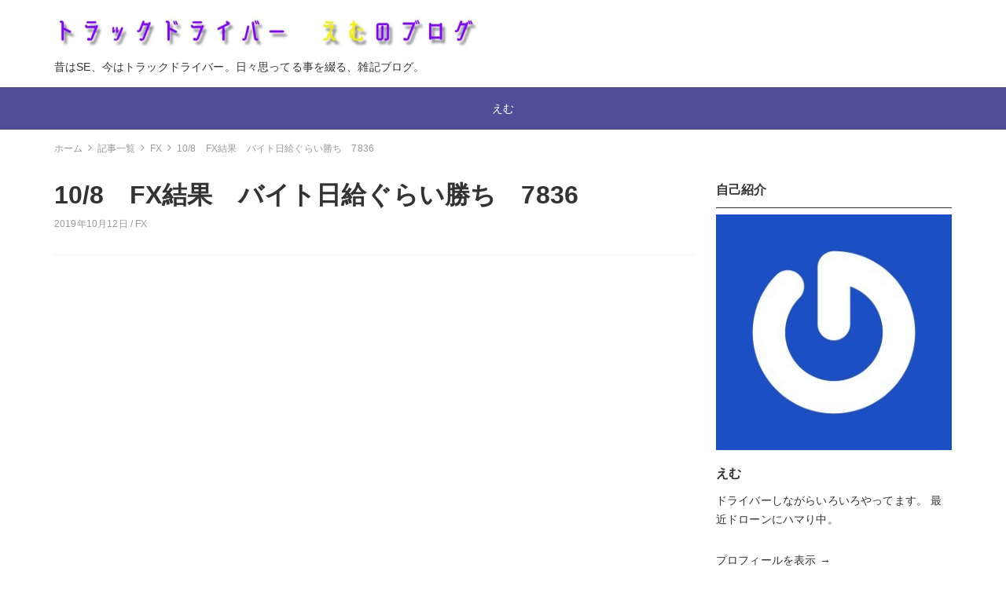

--- FILE ---
content_type: text/html; charset=UTF-8
request_url: https://kiwamini.com/2019/10/12/fx-32/
body_size: 18024
content:
<!DOCTYPE html>
<html dir="ltr" lang="ja" prefix="og: https://ogp.me/ns#">
<head>
	<!-- Global site tag (gtag.js) - Google Analytics -->
<script async src="https://www.googletagmanager.com/gtag/js?id=UA-118976080-1"></script>
<script>
  window.dataLayer = window.dataLayer || [];
  function gtag(){dataLayer.push(arguments);}
  gtag('js', new Date());

  gtag('config', 'UA-118976080-1');
</script>
	<title>10/8 FX結果 バイト日給ぐらい勝ち 7836 | えむのブログ</title>

		<!-- All in One SEO 4.9.3 - aioseo.com -->
	<meta name="robots" content="max-image-preview:large" />
	<meta name="author" content="えむ"/>
	<link rel="canonical" href="https://kiwamini.com/2019/10/12/fx-32/" />
	<meta name="generator" content="All in One SEO (AIOSEO) 4.9.3" />
		<meta property="og:locale" content="ja_JP" />
		<meta property="og:site_name" content="えむのブログ" />
		<meta property="og:type" content="article" />
		<meta property="og:title" content="10/8 FX結果 バイト日給ぐらい勝ち 7836 | えむのブログ" />
		<meta property="og:url" content="https://kiwamini.com/2019/10/12/fx-32/" />
		<meta property="og:image" content="https://i0.wp.com/kiwamini.com/wp-content/uploads/2020/08/cropped-SnapShot145.jpg?fit=1080%2C108&#038;ssl=1" />
		<meta property="og:image:secure_url" content="https://i0.wp.com/kiwamini.com/wp-content/uploads/2020/08/cropped-SnapShot145.jpg?fit=1080%2C108&#038;ssl=1" />
		<meta property="article:published_time" content="2019-10-12T00:47:41+00:00" />
		<meta property="article:modified_time" content="2019-10-12T00:51:05+00:00" />
		<meta name="twitter:card" content="summary_large_image" />
		<meta name="twitter:site" content="@えむ" />
		<meta name="twitter:title" content="10/8 FX結果 バイト日給ぐらい勝ち 7836 | えむのブログ" />
		<meta name="twitter:creator" content="@えむ" />
		<meta name="twitter:image" content="https://i0.wp.com/kiwamini.com/wp-content/uploads/2020/08/cropped-SnapShot145.jpg?fit=1080%2C108&amp;ssl=1" />
		<script type="application/ld+json" class="aioseo-schema">
			{"@context":"https:\/\/schema.org","@graph":[{"@type":"Article","@id":"https:\/\/kiwamini.com\/2019\/10\/12\/fx-32\/#article","name":"10\/8 FX\u7d50\u679c \u30d0\u30a4\u30c8\u65e5\u7d66\u3050\u3089\u3044\u52dd\u3061 7836 | \u3048\u3080\u306e\u30d6\u30ed\u30b0","headline":"10\/8\u3000FX\u7d50\u679c\u3000\u30d0\u30a4\u30c8\u65e5\u7d66\u3050\u3089\u3044\u52dd\u3061\u30007836","author":{"@id":"https:\/\/kiwamini.com\/author\/phg27514\/#author"},"publisher":{"@id":"https:\/\/kiwamini.com\/#organization"},"image":{"@type":"ImageObject","url":"https:\/\/i0.wp.com\/kiwamini.com\/wp-content\/uploads\/2019\/10\/Screenshot_20191012-092243-1.jpg?fit=281%2C500&ssl=1","@id":"https:\/\/kiwamini.com\/2019\/10\/12\/fx-32\/#articleImage","width":281,"height":500},"datePublished":"2019-10-12T09:47:41+09:00","dateModified":"2019-10-12T09:51:05+09:00","inLanguage":"ja","mainEntityOfPage":{"@id":"https:\/\/kiwamini.com\/2019\/10\/12\/fx-32\/#webpage"},"isPartOf":{"@id":"https:\/\/kiwamini.com\/2019\/10\/12\/fx-32\/#webpage"},"articleSection":"FX"},{"@type":"BreadcrumbList","@id":"https:\/\/kiwamini.com\/2019\/10\/12\/fx-32\/#breadcrumblist","itemListElement":[{"@type":"ListItem","@id":"https:\/\/kiwamini.com#listItem","position":1,"name":"Home","item":"https:\/\/kiwamini.com","nextItem":{"@type":"ListItem","@id":"https:\/\/kiwamini.com\/category\/fx\/#listItem","name":"FX"}},{"@type":"ListItem","@id":"https:\/\/kiwamini.com\/category\/fx\/#listItem","position":2,"name":"FX","item":"https:\/\/kiwamini.com\/category\/fx\/","nextItem":{"@type":"ListItem","@id":"https:\/\/kiwamini.com\/2019\/10\/12\/fx-32\/#listItem","name":"10\/8\u3000FX\u7d50\u679c\u3000\u30d0\u30a4\u30c8\u65e5\u7d66\u3050\u3089\u3044\u52dd\u3061\u30007836"},"previousItem":{"@type":"ListItem","@id":"https:\/\/kiwamini.com#listItem","name":"Home"}},{"@type":"ListItem","@id":"https:\/\/kiwamini.com\/2019\/10\/12\/fx-32\/#listItem","position":3,"name":"10\/8\u3000FX\u7d50\u679c\u3000\u30d0\u30a4\u30c8\u65e5\u7d66\u3050\u3089\u3044\u52dd\u3061\u30007836","previousItem":{"@type":"ListItem","@id":"https:\/\/kiwamini.com\/category\/fx\/#listItem","name":"FX"}}]},{"@type":"Organization","@id":"https:\/\/kiwamini.com\/#organization","name":"\u3048\u3080\u306e\u30d6\u30ed\u30b0","description":"\u6614\u306fSE\u3001\u4eca\u306f\u30c8\u30e9\u30c3\u30af\u30c9\u30e9\u30a4\u30d0\u30fc\u3002\u65e5\u3005\u601d\u3063\u3066\u308b\u4e8b\u3092\u7db4\u308b\u3001\u96d1\u8a18\u30d6\u30ed\u30b0\u3002","url":"https:\/\/kiwamini.com\/","logo":{"@type":"ImageObject","url":"https:\/\/i0.wp.com\/kiwamini.com\/wp-content\/uploads\/2020\/08\/cropped-SnapShot145.jpg?fit=1080%2C108&ssl=1","@id":"https:\/\/kiwamini.com\/2019\/10\/12\/fx-32\/#organizationLogo","width":1080,"height":108},"image":{"@id":"https:\/\/kiwamini.com\/2019\/10\/12\/fx-32\/#organizationLogo"},"sameAs":["https:\/\/twitter.com\/\u3048\u3080"]},{"@type":"Person","@id":"https:\/\/kiwamini.com\/author\/phg27514\/#author","url":"https:\/\/kiwamini.com\/author\/phg27514\/","name":"\u3048\u3080","image":{"@type":"ImageObject","@id":"https:\/\/kiwamini.com\/2019\/10\/12\/fx-32\/#authorImage","url":"https:\/\/secure.gravatar.com\/avatar\/cd41038035f029e5a0ed7ccbe2fcbd25?s=96&d=mm&r=g","width":96,"height":96,"caption":"\u3048\u3080"}},{"@type":"WebPage","@id":"https:\/\/kiwamini.com\/2019\/10\/12\/fx-32\/#webpage","url":"https:\/\/kiwamini.com\/2019\/10\/12\/fx-32\/","name":"10\/8 FX\u7d50\u679c \u30d0\u30a4\u30c8\u65e5\u7d66\u3050\u3089\u3044\u52dd\u3061 7836 | \u3048\u3080\u306e\u30d6\u30ed\u30b0","inLanguage":"ja","isPartOf":{"@id":"https:\/\/kiwamini.com\/#website"},"breadcrumb":{"@id":"https:\/\/kiwamini.com\/2019\/10\/12\/fx-32\/#breadcrumblist"},"author":{"@id":"https:\/\/kiwamini.com\/author\/phg27514\/#author"},"creator":{"@id":"https:\/\/kiwamini.com\/author\/phg27514\/#author"},"datePublished":"2019-10-12T09:47:41+09:00","dateModified":"2019-10-12T09:51:05+09:00"},{"@type":"WebSite","@id":"https:\/\/kiwamini.com\/#website","url":"https:\/\/kiwamini.com\/","name":"\u3048\u3080\u306e\u30d6\u30ed\u30b0","description":"\u6614\u306fSE\u3001\u4eca\u306f\u30c8\u30e9\u30c3\u30af\u30c9\u30e9\u30a4\u30d0\u30fc\u3002\u65e5\u3005\u601d\u3063\u3066\u308b\u4e8b\u3092\u7db4\u308b\u3001\u96d1\u8a18\u30d6\u30ed\u30b0\u3002","inLanguage":"ja","publisher":{"@id":"https:\/\/kiwamini.com\/#organization"}}]}
		</script>
		<!-- All in One SEO -->

<link rel='dns-prefetch' href='//cdnjs.cloudflare.com' />
<link rel='dns-prefetch' href='//stats.wp.com' />
<link rel='dns-prefetch' href='//v0.wordpress.com' />
<link rel='dns-prefetch' href='//i0.wp.com' />
<link rel='dns-prefetch' href='//c0.wp.com' />
<link rel="alternate" type="application/rss+xml" title="えむのブログ &raquo; フィード" href="https://kiwamini.com/feed/" />
<link rel="alternate" type="application/rss+xml" title="えむのブログ &raquo; コメントフィード" href="https://kiwamini.com/comments/feed/" />
<link rel="alternate" type="application/rss+xml" title="えむのブログ &raquo; 10/8　FX結果　バイト日給ぐらい勝ち　7836 のコメントのフィード" href="https://kiwamini.com/2019/10/12/fx-32/feed/" />
<script type="text/javascript">
window._wpemojiSettings = {"baseUrl":"https:\/\/s.w.org\/images\/core\/emoji\/14.0.0\/72x72\/","ext":".png","svgUrl":"https:\/\/s.w.org\/images\/core\/emoji\/14.0.0\/svg\/","svgExt":".svg","source":{"concatemoji":"https:\/\/kiwamini.com\/wp-includes\/js\/wp-emoji-release.min.js?ver=6.2.8"}};
/*! This file is auto-generated */
!function(e,a,t){var n,r,o,i=a.createElement("canvas"),p=i.getContext&&i.getContext("2d");function s(e,t){p.clearRect(0,0,i.width,i.height),p.fillText(e,0,0);e=i.toDataURL();return p.clearRect(0,0,i.width,i.height),p.fillText(t,0,0),e===i.toDataURL()}function c(e){var t=a.createElement("script");t.src=e,t.defer=t.type="text/javascript",a.getElementsByTagName("head")[0].appendChild(t)}for(o=Array("flag","emoji"),t.supports={everything:!0,everythingExceptFlag:!0},r=0;r<o.length;r++)t.supports[o[r]]=function(e){if(p&&p.fillText)switch(p.textBaseline="top",p.font="600 32px Arial",e){case"flag":return s("\ud83c\udff3\ufe0f\u200d\u26a7\ufe0f","\ud83c\udff3\ufe0f\u200b\u26a7\ufe0f")?!1:!s("\ud83c\uddfa\ud83c\uddf3","\ud83c\uddfa\u200b\ud83c\uddf3")&&!s("\ud83c\udff4\udb40\udc67\udb40\udc62\udb40\udc65\udb40\udc6e\udb40\udc67\udb40\udc7f","\ud83c\udff4\u200b\udb40\udc67\u200b\udb40\udc62\u200b\udb40\udc65\u200b\udb40\udc6e\u200b\udb40\udc67\u200b\udb40\udc7f");case"emoji":return!s("\ud83e\udef1\ud83c\udffb\u200d\ud83e\udef2\ud83c\udfff","\ud83e\udef1\ud83c\udffb\u200b\ud83e\udef2\ud83c\udfff")}return!1}(o[r]),t.supports.everything=t.supports.everything&&t.supports[o[r]],"flag"!==o[r]&&(t.supports.everythingExceptFlag=t.supports.everythingExceptFlag&&t.supports[o[r]]);t.supports.everythingExceptFlag=t.supports.everythingExceptFlag&&!t.supports.flag,t.DOMReady=!1,t.readyCallback=function(){t.DOMReady=!0},t.supports.everything||(n=function(){t.readyCallback()},a.addEventListener?(a.addEventListener("DOMContentLoaded",n,!1),e.addEventListener("load",n,!1)):(e.attachEvent("onload",n),a.attachEvent("onreadystatechange",function(){"complete"===a.readyState&&t.readyCallback()})),(e=t.source||{}).concatemoji?c(e.concatemoji):e.wpemoji&&e.twemoji&&(c(e.twemoji),c(e.wpemoji)))}(window,document,window._wpemojiSettings);
</script>
<style type="text/css">
img.wp-smiley,
img.emoji {
	display: inline !important;
	border: none !important;
	box-shadow: none !important;
	height: 1em !important;
	width: 1em !important;
	margin: 0 0.07em !important;
	vertical-align: -0.1em !important;
	background: none !important;
	padding: 0 !important;
}
</style>
	<link rel='stylesheet' id='wp-block-library-css' href='https://c0.wp.com/c/6.2.8/wp-includes/css/dist/block-library/style.min.css' type='text/css' media='all' />
<style id='wp-block-library-inline-css' type='text/css'>
.has-text-align-justify{text-align:justify;}
</style>
<link rel='stylesheet' id='aioseo/css/src/vue/standalone/blocks/table-of-contents/global.scss-css' href='https://kiwamini.com/wp-content/plugins/all-in-one-seo-pack/dist/Lite/assets/css/table-of-contents/global.e90f6d47.css?ver=4.9.3' type='text/css' media='all' />
<link rel='stylesheet' id='mediaelement-css' href='https://c0.wp.com/c/6.2.8/wp-includes/js/mediaelement/mediaelementplayer-legacy.min.css' type='text/css' media='all' />
<link rel='stylesheet' id='wp-mediaelement-css' href='https://c0.wp.com/c/6.2.8/wp-includes/js/mediaelement/wp-mediaelement.min.css' type='text/css' media='all' />
<link rel='stylesheet' id='classic-theme-styles-css' href='https://c0.wp.com/c/6.2.8/wp-includes/css/classic-themes.min.css' type='text/css' media='all' />
<style id='global-styles-inline-css' type='text/css'>
body{--wp--preset--color--black: #000000;--wp--preset--color--cyan-bluish-gray: #abb8c3;--wp--preset--color--white: #ffffff;--wp--preset--color--pale-pink: #f78da7;--wp--preset--color--vivid-red: #cf2e2e;--wp--preset--color--luminous-vivid-orange: #ff6900;--wp--preset--color--luminous-vivid-amber: #fcb900;--wp--preset--color--light-green-cyan: #7bdcb5;--wp--preset--color--vivid-green-cyan: #00d084;--wp--preset--color--pale-cyan-blue: #8ed1fc;--wp--preset--color--vivid-cyan-blue: #0693e3;--wp--preset--color--vivid-purple: #9b51e0;--wp--preset--gradient--vivid-cyan-blue-to-vivid-purple: linear-gradient(135deg,rgba(6,147,227,1) 0%,rgb(155,81,224) 100%);--wp--preset--gradient--light-green-cyan-to-vivid-green-cyan: linear-gradient(135deg,rgb(122,220,180) 0%,rgb(0,208,130) 100%);--wp--preset--gradient--luminous-vivid-amber-to-luminous-vivid-orange: linear-gradient(135deg,rgba(252,185,0,1) 0%,rgba(255,105,0,1) 100%);--wp--preset--gradient--luminous-vivid-orange-to-vivid-red: linear-gradient(135deg,rgba(255,105,0,1) 0%,rgb(207,46,46) 100%);--wp--preset--gradient--very-light-gray-to-cyan-bluish-gray: linear-gradient(135deg,rgb(238,238,238) 0%,rgb(169,184,195) 100%);--wp--preset--gradient--cool-to-warm-spectrum: linear-gradient(135deg,rgb(74,234,220) 0%,rgb(151,120,209) 20%,rgb(207,42,186) 40%,rgb(238,44,130) 60%,rgb(251,105,98) 80%,rgb(254,248,76) 100%);--wp--preset--gradient--blush-light-purple: linear-gradient(135deg,rgb(255,206,236) 0%,rgb(152,150,240) 100%);--wp--preset--gradient--blush-bordeaux: linear-gradient(135deg,rgb(254,205,165) 0%,rgb(254,45,45) 50%,rgb(107,0,62) 100%);--wp--preset--gradient--luminous-dusk: linear-gradient(135deg,rgb(255,203,112) 0%,rgb(199,81,192) 50%,rgb(65,88,208) 100%);--wp--preset--gradient--pale-ocean: linear-gradient(135deg,rgb(255,245,203) 0%,rgb(182,227,212) 50%,rgb(51,167,181) 100%);--wp--preset--gradient--electric-grass: linear-gradient(135deg,rgb(202,248,128) 0%,rgb(113,206,126) 100%);--wp--preset--gradient--midnight: linear-gradient(135deg,rgb(2,3,129) 0%,rgb(40,116,252) 100%);--wp--preset--duotone--dark-grayscale: url('#wp-duotone-dark-grayscale');--wp--preset--duotone--grayscale: url('#wp-duotone-grayscale');--wp--preset--duotone--purple-yellow: url('#wp-duotone-purple-yellow');--wp--preset--duotone--blue-red: url('#wp-duotone-blue-red');--wp--preset--duotone--midnight: url('#wp-duotone-midnight');--wp--preset--duotone--magenta-yellow: url('#wp-duotone-magenta-yellow');--wp--preset--duotone--purple-green: url('#wp-duotone-purple-green');--wp--preset--duotone--blue-orange: url('#wp-duotone-blue-orange');--wp--preset--font-size--small: 13px;--wp--preset--font-size--medium: 20px;--wp--preset--font-size--large: 36px;--wp--preset--font-size--x-large: 42px;--wp--preset--spacing--20: 0.44rem;--wp--preset--spacing--30: 0.67rem;--wp--preset--spacing--40: 1rem;--wp--preset--spacing--50: 1.5rem;--wp--preset--spacing--60: 2.25rem;--wp--preset--spacing--70: 3.38rem;--wp--preset--spacing--80: 5.06rem;--wp--preset--shadow--natural: 6px 6px 9px rgba(0, 0, 0, 0.2);--wp--preset--shadow--deep: 12px 12px 50px rgba(0, 0, 0, 0.4);--wp--preset--shadow--sharp: 6px 6px 0px rgba(0, 0, 0, 0.2);--wp--preset--shadow--outlined: 6px 6px 0px -3px rgba(255, 255, 255, 1), 6px 6px rgba(0, 0, 0, 1);--wp--preset--shadow--crisp: 6px 6px 0px rgba(0, 0, 0, 1);}:where(.is-layout-flex){gap: 0.5em;}body .is-layout-flow > .alignleft{float: left;margin-inline-start: 0;margin-inline-end: 2em;}body .is-layout-flow > .alignright{float: right;margin-inline-start: 2em;margin-inline-end: 0;}body .is-layout-flow > .aligncenter{margin-left: auto !important;margin-right: auto !important;}body .is-layout-constrained > .alignleft{float: left;margin-inline-start: 0;margin-inline-end: 2em;}body .is-layout-constrained > .alignright{float: right;margin-inline-start: 2em;margin-inline-end: 0;}body .is-layout-constrained > .aligncenter{margin-left: auto !important;margin-right: auto !important;}body .is-layout-constrained > :where(:not(.alignleft):not(.alignright):not(.alignfull)){max-width: var(--wp--style--global--content-size);margin-left: auto !important;margin-right: auto !important;}body .is-layout-constrained > .alignwide{max-width: var(--wp--style--global--wide-size);}body .is-layout-flex{display: flex;}body .is-layout-flex{flex-wrap: wrap;align-items: center;}body .is-layout-flex > *{margin: 0;}:where(.wp-block-columns.is-layout-flex){gap: 2em;}.has-black-color{color: var(--wp--preset--color--black) !important;}.has-cyan-bluish-gray-color{color: var(--wp--preset--color--cyan-bluish-gray) !important;}.has-white-color{color: var(--wp--preset--color--white) !important;}.has-pale-pink-color{color: var(--wp--preset--color--pale-pink) !important;}.has-vivid-red-color{color: var(--wp--preset--color--vivid-red) !important;}.has-luminous-vivid-orange-color{color: var(--wp--preset--color--luminous-vivid-orange) !important;}.has-luminous-vivid-amber-color{color: var(--wp--preset--color--luminous-vivid-amber) !important;}.has-light-green-cyan-color{color: var(--wp--preset--color--light-green-cyan) !important;}.has-vivid-green-cyan-color{color: var(--wp--preset--color--vivid-green-cyan) !important;}.has-pale-cyan-blue-color{color: var(--wp--preset--color--pale-cyan-blue) !important;}.has-vivid-cyan-blue-color{color: var(--wp--preset--color--vivid-cyan-blue) !important;}.has-vivid-purple-color{color: var(--wp--preset--color--vivid-purple) !important;}.has-black-background-color{background-color: var(--wp--preset--color--black) !important;}.has-cyan-bluish-gray-background-color{background-color: var(--wp--preset--color--cyan-bluish-gray) !important;}.has-white-background-color{background-color: var(--wp--preset--color--white) !important;}.has-pale-pink-background-color{background-color: var(--wp--preset--color--pale-pink) !important;}.has-vivid-red-background-color{background-color: var(--wp--preset--color--vivid-red) !important;}.has-luminous-vivid-orange-background-color{background-color: var(--wp--preset--color--luminous-vivid-orange) !important;}.has-luminous-vivid-amber-background-color{background-color: var(--wp--preset--color--luminous-vivid-amber) !important;}.has-light-green-cyan-background-color{background-color: var(--wp--preset--color--light-green-cyan) !important;}.has-vivid-green-cyan-background-color{background-color: var(--wp--preset--color--vivid-green-cyan) !important;}.has-pale-cyan-blue-background-color{background-color: var(--wp--preset--color--pale-cyan-blue) !important;}.has-vivid-cyan-blue-background-color{background-color: var(--wp--preset--color--vivid-cyan-blue) !important;}.has-vivid-purple-background-color{background-color: var(--wp--preset--color--vivid-purple) !important;}.has-black-border-color{border-color: var(--wp--preset--color--black) !important;}.has-cyan-bluish-gray-border-color{border-color: var(--wp--preset--color--cyan-bluish-gray) !important;}.has-white-border-color{border-color: var(--wp--preset--color--white) !important;}.has-pale-pink-border-color{border-color: var(--wp--preset--color--pale-pink) !important;}.has-vivid-red-border-color{border-color: var(--wp--preset--color--vivid-red) !important;}.has-luminous-vivid-orange-border-color{border-color: var(--wp--preset--color--luminous-vivid-orange) !important;}.has-luminous-vivid-amber-border-color{border-color: var(--wp--preset--color--luminous-vivid-amber) !important;}.has-light-green-cyan-border-color{border-color: var(--wp--preset--color--light-green-cyan) !important;}.has-vivid-green-cyan-border-color{border-color: var(--wp--preset--color--vivid-green-cyan) !important;}.has-pale-cyan-blue-border-color{border-color: var(--wp--preset--color--pale-cyan-blue) !important;}.has-vivid-cyan-blue-border-color{border-color: var(--wp--preset--color--vivid-cyan-blue) !important;}.has-vivid-purple-border-color{border-color: var(--wp--preset--color--vivid-purple) !important;}.has-vivid-cyan-blue-to-vivid-purple-gradient-background{background: var(--wp--preset--gradient--vivid-cyan-blue-to-vivid-purple) !important;}.has-light-green-cyan-to-vivid-green-cyan-gradient-background{background: var(--wp--preset--gradient--light-green-cyan-to-vivid-green-cyan) !important;}.has-luminous-vivid-amber-to-luminous-vivid-orange-gradient-background{background: var(--wp--preset--gradient--luminous-vivid-amber-to-luminous-vivid-orange) !important;}.has-luminous-vivid-orange-to-vivid-red-gradient-background{background: var(--wp--preset--gradient--luminous-vivid-orange-to-vivid-red) !important;}.has-very-light-gray-to-cyan-bluish-gray-gradient-background{background: var(--wp--preset--gradient--very-light-gray-to-cyan-bluish-gray) !important;}.has-cool-to-warm-spectrum-gradient-background{background: var(--wp--preset--gradient--cool-to-warm-spectrum) !important;}.has-blush-light-purple-gradient-background{background: var(--wp--preset--gradient--blush-light-purple) !important;}.has-blush-bordeaux-gradient-background{background: var(--wp--preset--gradient--blush-bordeaux) !important;}.has-luminous-dusk-gradient-background{background: var(--wp--preset--gradient--luminous-dusk) !important;}.has-pale-ocean-gradient-background{background: var(--wp--preset--gradient--pale-ocean) !important;}.has-electric-grass-gradient-background{background: var(--wp--preset--gradient--electric-grass) !important;}.has-midnight-gradient-background{background: var(--wp--preset--gradient--midnight) !important;}.has-small-font-size{font-size: var(--wp--preset--font-size--small) !important;}.has-medium-font-size{font-size: var(--wp--preset--font-size--medium) !important;}.has-large-font-size{font-size: var(--wp--preset--font-size--large) !important;}.has-x-large-font-size{font-size: var(--wp--preset--font-size--x-large) !important;}
.wp-block-navigation a:where(:not(.wp-element-button)){color: inherit;}
:where(.wp-block-columns.is-layout-flex){gap: 2em;}
.wp-block-pullquote{font-size: 1.5em;line-height: 1.6;}
</style>
<link rel='stylesheet' id='ez-toc-css' href='https://kiwamini.com/wp-content/plugins/easy-table-of-contents/assets/css/screen.min.css?ver=2.0.80' type='text/css' media='all' />
<style id='ez-toc-inline-css' type='text/css'>
div#ez-toc-container .ez-toc-title {font-size: 120%;}div#ez-toc-container .ez-toc-title {font-weight: 500;}div#ez-toc-container ul li , div#ez-toc-container ul li a {font-size: 95%;}div#ez-toc-container ul li , div#ez-toc-container ul li a {font-weight: 500;}div#ez-toc-container nav ul ul li {font-size: 90%;}.ez-toc-box-title {font-weight: bold; margin-bottom: 10px; text-align: center; text-transform: uppercase; letter-spacing: 1px; color: #666; padding-bottom: 5px;position:absolute;top:-4%;left:5%;background-color: inherit;transition: top 0.3s ease;}.ez-toc-box-title.toc-closed {top:-25%;}
.ez-toc-container-direction {direction: ltr;}.ez-toc-counter ul{counter-reset: item ;}.ez-toc-counter nav ul li a::before {content: counters(item, '.', decimal) '. ';display: inline-block;counter-increment: item;flex-grow: 0;flex-shrink: 0;margin-right: .2em; float: left; }.ez-toc-widget-direction {direction: ltr;}.ez-toc-widget-container ul{counter-reset: item ;}.ez-toc-widget-container nav ul li a::before {content: counters(item, '.', decimal) '. ';display: inline-block;counter-increment: item;flex-grow: 0;flex-shrink: 0;margin-right: .2em; float: left; }
</style>
<link rel='stylesheet' id='bootstrap-css' href='https://kiwamini.com/wp-content/themes/earn-pocket-money/assets/packages/bootstrap/dist/css/bootstrap.min.css?ver=1.1.8' type='text/css' media='all' />
<link rel='stylesheet' id='font-awesome-css' href='https://kiwamini.com/wp-content/themes/earn-pocket-money/assets/packages/font-awesome/css/font-awesome.min.css?ver=1.1.8' type='text/css' media='all' />
<link rel='stylesheet' id='slick-css' href='https://kiwamini.com/wp-content/themes/earn-pocket-money/assets/packages/slick-carousel/slick/slick.css?ver=1.1.8' type='text/css' media='all' />
<link rel='stylesheet' id='slick-theme-css' href='https://kiwamini.com/wp-content/themes/earn-pocket-money/assets/packages/slick-carousel/slick/slick-theme.css?ver=1.1.8' type='text/css' media='all' />
<link rel='stylesheet' id='earn-pocket-money-css' href='https://kiwamini.com/wp-content/themes/earn-pocket-money/assets/css/style.min.css?ver=1.1.8' type='text/css' media='all' />
<link rel='stylesheet' id='amazonjs-css' href='https://kiwamini.com/wp-content/plugins/amazonjs/css/amazonjs.css?ver=0.10' type='text/css' media='all' />
<link rel='stylesheet' id='va-social-buzz-css' href='https://kiwamini.com/wp-content/plugins/va-social-buzz/assets/css/style.min.css?ver=1.1.14' type='text/css' media='all' />
<style id='va-social-buzz-inline-css' type='text/css'>
.va-social-buzz .vasb_fb .vasb_fb_thumbnail{background-image:url(https://i0.wp.com/kiwamini.com/wp-content/uploads/2018/05/cropped-kako-LiBnB3S8ldjBkfkE.png?fit=512%2C512&ssl=1);}#secondary #widget-area .va-social-buzz .vasb_fb .vasb_fb_like,#secondary .widget-area .va-social-buzz .vasb_fb .vasb_fb_like,#secondary.widget-area .va-social-buzz .vasb_fb .vasb_fb_like,.secondary .widget-area .va-social-buzz .vasb_fb .vasb_fb_like,.sidebar-container .va-social-buzz .vasb_fb .vasb_fb_like,.va-social-buzz .vasb_fb .vasb_fb_like{background-color:rgba(43,43,43,0.7);color:#ffffff;}@media only screen and (min-width:711px){.va-social-buzz .vasb_fb .vasb_fb_like{background-color:rgba(43,43,43,1);}}
</style>
<link rel='stylesheet' id='jetpack_css-css' href='https://c0.wp.com/p/jetpack/12.8.2/css/jetpack.css' type='text/css' media='all' />
<script type='text/javascript' src='https://c0.wp.com/c/6.2.8/wp-includes/js/jquery/jquery.min.js' id='jquery-core-js'></script>
<script type='text/javascript' src='https://c0.wp.com/c/6.2.8/wp-includes/js/jquery/jquery-migrate.min.js' id='jquery-migrate-js'></script>
<!--[if lt IE 9]>
<script type='text/javascript' src='https://kiwamini.com/wp-content/themes/earn-pocket-money/assets/packages/html5shiv/dist/html5shiv.min.js?ver=6.2.8' id='html5shiv-js'></script>
<![endif]-->
<link rel="https://api.w.org/" href="https://kiwamini.com/wp-json/" /><link rel="alternate" type="application/json" href="https://kiwamini.com/wp-json/wp/v2/posts/2160" /><link rel="EditURI" type="application/rsd+xml" title="RSD" href="https://kiwamini.com/xmlrpc.php?rsd" />
<link rel="wlwmanifest" type="application/wlwmanifest+xml" href="https://kiwamini.com/wp-includes/wlwmanifest.xml" />
<meta name="generator" content="WordPress 6.2.8" />
<link rel='shortlink' href='https://wp.me/p9T85e-yQ' />
<link rel="alternate" type="application/json+oembed" href="https://kiwamini.com/wp-json/oembed/1.0/embed?url=https%3A%2F%2Fkiwamini.com%2F2019%2F10%2F12%2Ffx-32%2F" />
<link rel="alternate" type="text/xml+oembed" href="https://kiwamini.com/wp-json/oembed/1.0/embed?url=https%3A%2F%2Fkiwamini.com%2F2019%2F10%2F12%2Ffx-32%2F&#038;format=xml" />
	<style>img#wpstats{display:none}</style>
				<meta charset="UTF-8">
		<meta name="viewport" content="width=device-width, initial-scale=1, maximum-scale=1, user-scalable=0">
		<link rel="profile" href="http://gmpg.org/xfn/11">
				<link rel="pingback" href="https://kiwamini.com/xmlrpc.php">
						<style>
		.p-site-branding .custom-logo { height: 54px; width: 540px; }
		</style>
		<meta name="keywords" content="FX"><meta name="description" content="この日はあんまり覚えてないけど、たぶんトレンドにうまく乗れたと思う。 てか、wordpressのtwitter&hellip;"><meta name="google-site-verification" content="9I38d8uDWLpkHffCusSCzth19n5nIROQElD80mmwCfw" />		<meta property="og:title" content="10/8　FX結果　バイト日給ぐらい勝ち　7836">
		<meta property="og:type" content="article">
		<meta property="og:url" content="https://kiwamini.com/2019/10/12/fx-32/">
		<meta property="og:image" content="">
		<meta property="og:site_name" content="えむのブログ">
		<meta property="og:locale" content="ja_JP">
		<meta property="og:description" content="この日はあんまり覚えてないけど、たぶんトレンドにうまく乗れたと思う。 てか、wordpressのtwitter&hellip;">
			<meta name="twitter:card" content="summary">
		<style>
html { font-size: 16px }
body { font-family: -apple-system, BlinkMacSystemFont, Helvetica, Meiryo, MyYuGothicM, YuGothic, "Helvetica Neue", sans-serif;; background-color: #fff }
a { color: #337ab7 }
.l-header { background-color: #ffffff }
.p-global-nav { background-color: #4e4f96 }
.p-global-nav .menu > .menu-item > a { color: #ffffff }
.l-footer { background-color: #4e4f96 }
.l-footer { color: #ffffff }
.l-footer .c-widget__title { border-color: #ffffff }
.l-footer a { color: #ffffff }
@media screen and (min-width: 992px) { .p-footer-widgets .c-widget { width: 33.333333333333%; } .p-footer-widgets .c-widget:nth-child(3n + 1) { clear: both; } }
</style>
		
<!-- BEGIN: WP Social Bookmarking Light HEAD --><script>
    (function (d, s, id) {
        var js, fjs = d.getElementsByTagName(s)[0];
        if (d.getElementById(id)) return;
        js = d.createElement(s);
        js.id = id;
        js.src = "//connect.facebook.net/ja_JP/sdk.js#xfbml=1&version=v2.7";
        fjs.parentNode.insertBefore(js, fjs);
    }(document, 'script', 'facebook-jssdk'));
</script>
<style type="text/css">.wp_social_bookmarking_light{
    border: 0 !important;
    padding: 10px 0 20px 0 !important;
    margin: 0 !important;
}
.wp_social_bookmarking_light div{
    float: left !important;
    border: 0 !important;
    padding: 0 !important;
    margin: 0 5px 0px 0 !important;
    min-height: 30px !important;
    line-height: 18px !important;
    text-indent: 0 !important;
}
.wp_social_bookmarking_light img{
    border: 0 !important;
    padding: 0;
    margin: 0;
    vertical-align: top !important;
}
.wp_social_bookmarking_light_clear{
    clear: both !important;
}
#fb-root{
    display: none;
}
.wsbl_facebook_like iframe{
    max-width: none !important;
}
.wsbl_pinterest a{
    border: 0px !important;
}
</style>
<!-- END: WP Social Bookmarking Light HEAD -->
<link rel="amphtml" href="https://kiwamini.com/2019/10/12/fx-32/amp/"><link rel="amphtml" href="https://kiwamini.com/2019/10/12/fx-32/amp/" /><link rel="icon" href="https://i0.wp.com/kiwamini.com/wp-content/uploads/2018/05/cropped-kako-LiBnB3S8ldjBkfkE.png?fit=32%2C32&#038;ssl=1" sizes="32x32" />
<link rel="icon" href="https://i0.wp.com/kiwamini.com/wp-content/uploads/2018/05/cropped-kako-LiBnB3S8ldjBkfkE.png?fit=192%2C192&#038;ssl=1" sizes="192x192" />
<link rel="apple-touch-icon" href="https://i0.wp.com/kiwamini.com/wp-content/uploads/2018/05/cropped-kako-LiBnB3S8ldjBkfkE.png?fit=180%2C180&#038;ssl=1" />
<meta name="msapplication-TileImage" content="https://i0.wp.com/kiwamini.com/wp-content/uploads/2018/05/cropped-kako-LiBnB3S8ldjBkfkE.png?fit=270%2C270&#038;ssl=1" />
<style id="sccss"></style></head>
<body class="post-template-default single single-post postid-2160 single-format-standard wp-custom-logo">
<div id="container" class="l-container">

<header class="l-header" role="banner">
	<div class="container">
		<div class="p-site-branding">
			<h1 class="p-site-branding__title">
									<a href="https://kiwamini.com/" class="custom-logo-link" rel="home"><img width="1080" height="108" src="https://i0.wp.com/kiwamini.com/wp-content/uploads/2020/08/cropped-SnapShot145.jpg?fit=1080%2C108&amp;ssl=1" class="custom-logo" alt="えむのブログ" decoding="async" srcset="https://i0.wp.com/kiwamini.com/wp-content/uploads/2020/08/cropped-SnapShot145.jpg?w=1080&amp;ssl=1 1080w, https://i0.wp.com/kiwamini.com/wp-content/uploads/2020/08/cropped-SnapShot145.jpg?resize=640%2C64&amp;ssl=1 640w, https://i0.wp.com/kiwamini.com/wp-content/uploads/2020/08/cropped-SnapShot145.jpg?resize=768%2C77&amp;ssl=1 768w, https://i0.wp.com/kiwamini.com/wp-content/uploads/2020/08/cropped-SnapShot145.jpg?resize=980%2C98&amp;ssl=1 980w" sizes="(max-width: 1080px) 100vw, 1080px" data-attachment-id="2565" data-permalink="https://kiwamini.com/cropped-snapshot145-jpg/" data-orig-file="https://i0.wp.com/kiwamini.com/wp-content/uploads/2020/08/cropped-SnapShot145.jpg?fit=1080%2C108&amp;ssl=1" data-orig-size="1080,108" data-comments-opened="1" data-image-meta="{&quot;aperture&quot;:&quot;0&quot;,&quot;credit&quot;:&quot;&quot;,&quot;camera&quot;:&quot;&quot;,&quot;caption&quot;:&quot;&quot;,&quot;created_timestamp&quot;:&quot;0&quot;,&quot;copyright&quot;:&quot;&quot;,&quot;focal_length&quot;:&quot;0&quot;,&quot;iso&quot;:&quot;0&quot;,&quot;shutter_speed&quot;:&quot;0&quot;,&quot;title&quot;:&quot;&quot;,&quot;orientation&quot;:&quot;0&quot;}" data-image-title="cropped-SnapShot145.jpg" data-image-description="&lt;p&gt;https://kiwamini.com/wp-content/uploads/2020/08/cropped-SnapShot145.jpg&lt;/p&gt;
" data-image-caption="" data-medium-file="https://i0.wp.com/kiwamini.com/wp-content/uploads/2020/08/cropped-SnapShot145.jpg?fit=640%2C64&amp;ssl=1" data-large-file="https://i0.wp.com/kiwamini.com/wp-content/uploads/2020/08/cropped-SnapShot145.jpg?fit=1080%2C108&amp;ssl=1" /></a>							</h1>

							<div class="p-site-branding__description">
					昔はSE、今はトラックドライバー。日々思ってる事を綴る、雑記ブログ。				</div>
					</div>

			</div>

		<nav class="p-global-nav hidden-xs hidden-sm" role="navigation">
		<div class="container">
		<ul id="menu-%e3%81%88%e3%82%80" class="menu"><li id="menu-item-2369" class="menu-item menu-item-type-taxonomy menu-item-object-category menu-item-has-children menu-item-2369"><a href="https://kiwamini.com/category/%e3%81%88%e3%82%80/">えむ</a>
<ul class="sub-menu">
	<li id="menu-item-2600" class="menu-item menu-item-type-taxonomy menu-item-object-category menu-item-2600"><a href="https://kiwamini.com/category/%e3%81%88%e3%82%80/%e3%83%89%e3%83%ad%e3%83%bc%e3%83%b3/">ドローン</a></li>
	<li id="menu-item-2551" class="menu-item menu-item-type-taxonomy menu-item-object-category menu-item-2551"><a href="https://kiwamini.com/category/%e3%81%88%e3%82%80/%e3%83%ad%e3%82%ab%e3%83%9c/">ロカボ</a></li>
	<li id="menu-item-2224" class="menu-item menu-item-type-taxonomy menu-item-object-category menu-item-2224"><a href="https://kiwamini.com/category/%e3%81%88%e3%82%80/%e6%bd%b0%e7%98%8d%e6%80%a7%e5%a4%a7%e8%85%b8%e7%82%8e%e3%81%88%e3%82%80%e3%81%ae%e6%9c%9d%e9%a3%9f%e3%83%ab%e3%83%bc%e3%83%86%e3%82%a3%e3%83%b3/">潰瘍性大腸炎について</a></li>
</ul>
</li>
</ul>		</div>
	</nav>
	
		<div class="hidden-md hidden-lg">
		<div class="c-hamburger-btn" aria-expanded="false" aria-control="drawer-nav">
			<div class="c-hamburger-btn__bars">
				<div class="c-hamburger-btn__bar"></div>
				<div class="c-hamburger-btn__bar"></div>
				<div class="c-hamburger-btn__bar"></div>
			</div>
			<div class="c-hamburger-btn__label">
				MENU
			</div>
		</div>
		<nav class="p-drawer-nav" id="drawer-nav" role="navigation" aria-hidden="true">
			<ul id="menu-%e3%81%88%e3%82%80-1" class="menu"><li class="menu-item menu-item-type-taxonomy menu-item-object-category menu-item-has-children menu-item-2369"><a href="https://kiwamini.com/category/%e3%81%88%e3%82%80/">えむ</a>
<ul class="sub-menu">
	<li class="menu-item menu-item-type-taxonomy menu-item-object-category menu-item-2600"><a href="https://kiwamini.com/category/%e3%81%88%e3%82%80/%e3%83%89%e3%83%ad%e3%83%bc%e3%83%b3/">ドローン</a></li>
	<li class="menu-item menu-item-type-taxonomy menu-item-object-category menu-item-2551"><a href="https://kiwamini.com/category/%e3%81%88%e3%82%80/%e3%83%ad%e3%82%ab%e3%83%9c/">ロカボ</a></li>
	<li class="menu-item menu-item-type-taxonomy menu-item-object-category menu-item-2224"><a href="https://kiwamini.com/category/%e3%81%88%e3%82%80/%e6%bd%b0%e7%98%8d%e6%80%a7%e5%a4%a7%e8%85%b8%e7%82%8e%e3%81%88%e3%82%80%e3%81%ae%e6%9c%9d%e9%a3%9f%e3%83%ab%e3%83%bc%e3%83%86%e3%82%a3%e3%83%b3/">潰瘍性大腸炎について</a></li>
</ul>
</li>
</ul>		</nav>
	</div>
	</header>

<div class="container">
	<div class="l-contents" role="document">
		<div class="c-breadcrumbs">
	<ol class="c-breadcrumbs__list" itemscope itemtype="http://schema.org/BreadcrumbList">
				<li class="c-breadcrumbs__item" itemprop="itemListElement" itemscope itemtype="http://schema.org/ListItem">
						<a itemscope itemtype="http://schema.org/Thing" itemprop="item" href="https://kiwamini.com">
				<span itemprop="name">ホーム</span>
			</a>
						<meta itemprop="position" content="1" />
		</li>
				<li class="c-breadcrumbs__item" itemprop="itemListElement" itemscope itemtype="http://schema.org/ListItem">
						<a itemscope itemtype="http://schema.org/Thing" itemprop="item" href="https://kiwamini.com/%e8%a8%98%e4%ba%8b%e4%b8%80%e8%a6%a7/">
				<span itemprop="name">記事一覧</span>
			</a>
						<meta itemprop="position" content="2" />
		</li>
				<li class="c-breadcrumbs__item" itemprop="itemListElement" itemscope itemtype="http://schema.org/ListItem">
						<a itemscope itemtype="http://schema.org/Thing" itemprop="item" href="https://kiwamini.com/category/fx/">
				<span itemprop="name">FX</span>
			</a>
						<meta itemprop="position" content="3" />
		</li>
				<li class="c-breadcrumbs__item" itemprop="itemListElement" itemscope itemtype="http://schema.org/ListItem">
						<span itemscope itemtype="http://schema.org/Thing" itemprop="item">
				<span itemprop="name">10/8　FX結果　バイト日給ぐらい勝ち　7836</span>
			</span>
						<meta itemprop="position" content="4" />
		</li>
			</ol>
</div>

		<div class="l-contents__main">
			<main class="l-main" role="main">

								<article class="post-2160 post type-post status-publish format-standard category-fx c-entry">
					<header class="c-entry__header">
						<h1 class="c-entry__title">10/8　FX結果　バイト日給ぐらい勝ち　7836</h1>
						<div class="c-entry__meta">
							2019年10月12日							/
							<a href="https://kiwamini.com/category/fx/" rel="category tag">FX</a>													</div>
					</header>

					
										<div class="c-ad-single-wide">
						<section id="text-2" class="c-widget widget_text"><h2 class="c-widget__title" aria-hidden="true" hidden>アドセンス広告</h2>			<div class="textwidget"><p><script async src="//pagead2.googlesyndication.com/pagead/js/adsbygoogle.js"></script><br />
<!-- タイトル下（リンク広告） --><br />
<ins class="adsbygoogle" style="display: block;" data-ad-client="ca-pub-8174255375915907" data-ad-slot="5122391365" data-ad-format="link" data-full-width-responsive="true"></ins><br />
<script>
(adsbygoogle = window.adsbygoogle || []).push({});
</script></p>
</div>
		</section>					</div>
					
					<div class="c-entry__content">
						<div class='wp_social_bookmarking_light'>        <div class="wsbl_hatena_button"><a href="//b.hatena.ne.jp/entry/https://kiwamini.com/2019/10/12/fx-32/" class="hatena-bookmark-button" data-hatena-bookmark-title="10/8　FX結果　バイト日給ぐらい勝ち　7836" data-hatena-bookmark-layout="simple-balloon" title="このエントリーをはてなブックマークに追加"> <img src="https://i0.wp.com/b.hatena.ne.jp/images/entry-button/button-only@2x.png?resize=20%2C20" alt="このエントリーをはてなブックマークに追加" width="20" height="20" style="border: none;" data-recalc-dims="1" /></a><script type="text/javascript" src="//b.hatena.ne.jp/js/bookmark_button.js" charset="utf-8" async="async"></script></div>        <div class="wsbl_facebook_like"><div id="fb-root"></div><div class="fb-like" data-href="https://kiwamini.com/2019/10/12/fx-32/" data-layout="button_count" data-action="like" data-width="100" data-share="false" data-show_faces="false" ></div></div>        <div class="wsbl_twitter"><a href="https://twitter.com/share" class="twitter-share-button" data-url="https://kiwamini.com/2019/10/12/fx-32/" data-text="10/8　FX結果　バイト日給ぐらい勝ち　7836" data-lang="ja">Tweet</a></div>        <div class="wsbl_google_plus_one"><g:plusone size="medium" annotation="none" href="https://kiwamini.com/2019/10/12/fx-32/" ></g:plusone></div>        <div class="wsbl_line"><a href='http://line.me/R/msg/text/?10%2F8%E3%80%80FX%E7%B5%90%E6%9E%9C%E3%80%80%E3%83%90%E3%82%A4%E3%83%88%E6%97%A5%E7%B5%A6%E3%81%90%E3%82%89%E3%81%84%E5%8B%9D%E3%81%A1%E3%80%807836%0D%0Ahttps%3A%2F%2Fkiwamini.com%2F2019%2F10%2F12%2Ffx-32%2F' title='LINEで送る' rel=nofollow class='wp_social_bookmarking_light_a' ><img src='https://i0.wp.com/kiwamini.com/wp-content/plugins/wp-social-bookmarking-light/public/images/line88x20.png?resize=88%2C20&#038;ssl=1' alt='LINEで送る' title='LINEで送る' width='88' height='20' class='wp_social_bookmarking_light_img' data-recalc-dims="1" /></a></div></div>
<br class='wp_social_bookmarking_light_clear' />

	<script async src="//pagead2.googlesyndication.com/pagead/js/adsbygoogle.js"></script>
<!-- rectangle　広告 -->
<ins class="adsbygoogle"
     style="display:block"
     data-ad-client="ca-pub-8174255375915907"
     data-ad-slot="8968646349"
     data-ad-format="rectangle"
     data-full-width-responsive="true"></ins>
<script>
(adsbygoogle = window.adsbygoogle || []).push({});
</script>
<p>この日はあんまり覚えてないけど、たぶんトレンドにうまく乗れたと思う。</p>
<p>てか、wordpressのtwitter連携すごく楽。。</p>
<p><img data-attachment-id="2163" data-permalink="https://kiwamini.com/2019/10/12/fx-32/screenshot_20191012-092243-2/" data-orig-file="https://i0.wp.com/kiwamini.com/wp-content/uploads/2019/10/Screenshot_20191012-092243-1.jpg?fit=281%2C500&amp;ssl=1" data-orig-size="281,500" data-comments-opened="1" data-image-meta="{&quot;aperture&quot;:&quot;0&quot;,&quot;credit&quot;:&quot;&quot;,&quot;camera&quot;:&quot;&quot;,&quot;caption&quot;:&quot;&quot;,&quot;created_timestamp&quot;:&quot;0&quot;,&quot;copyright&quot;:&quot;&quot;,&quot;focal_length&quot;:&quot;0&quot;,&quot;iso&quot;:&quot;0&quot;,&quot;shutter_speed&quot;:&quot;0&quot;,&quot;title&quot;:&quot;&quot;,&quot;orientation&quot;:&quot;1&quot;}" data-image-title="Screenshot_20191012-092243" data-image-description="" data-image-caption="" data-medium-file="https://i0.wp.com/kiwamini.com/wp-content/uploads/2019/10/Screenshot_20191012-092243-1.jpg?fit=169%2C300&amp;ssl=1" data-large-file="https://i0.wp.com/kiwamini.com/wp-content/uploads/2019/10/Screenshot_20191012-092243-1.jpg?fit=281%2C500&amp;ssl=1" decoding="async" class="alignnone size-full wp-image-2163" src="https://i0.wp.com/kiwamini.com/wp-content/uploads/2019/10/Screenshot_20191012-092243-1.jpg?resize=281%2C500&#038;ssl=1" alt="" width="281" height="500" srcset="https://i0.wp.com/kiwamini.com/wp-content/uploads/2019/10/Screenshot_20191012-092243-1.jpg?w=281&amp;ssl=1 281w, https://i0.wp.com/kiwamini.com/wp-content/uploads/2019/10/Screenshot_20191012-092243-1.jpg?resize=169%2C300&amp;ssl=1 169w" sizes="(max-width: 281px) 100vw, 281px" data-recalc-dims="1" /></p>

	<script type="text/javascript">rakuten_design="slide";rakuten_affiliateId="12287811.674762c1.12287812.78d1c2b9";rakuten_items="ctsmatch";rakuten_genreId="0";rakuten_size="468x160";rakuten_target="_blank";rakuten_theme="gray";rakuten_border="off";rakuten_auto_mode="on";rakuten_genre_title="off";rakuten_recommend="on";rakuten_ts="1570840279237";</script><script type="text/javascript" src="https://xml.affiliate.rakuten.co.jp/widget/js/rakuten_widget.js"></script>
<div class="va-social-buzz"><div class="vasb_share"><div class="vasb_share_button vasb_share_button-fb"><a href="https://www.facebook.com/sharer/sharer.php?u=https%3A%2F%2Fkiwamini.com%2F2019%2F10%2F12%2Ffx-32"><i class="vasb_icon"></i><span class="vasb_share_button_text">シェアする</span></a></div><!-- //.vasb_share_button-fb --><div class="vasb_share_button vasb_share_button-twttr"><a href="https://twitter.com/share?url=https%3A%2F%2Fkiwamini.com%2F2019%2F10%2F12%2Ffx-32&text=10%2F8%20FX%E7%B5%90%E6%9E%9C%20%E3%83%90%E3%82%A4%E3%83%88%E6%97%A5%E7%B5%A6%E3%81%90%E3%82%89%E3%81%84%E5%8B%9D%E3%81%A1%207836%20%7C%20%E3%81%88%E3%82%80%E3%81%AE%E3%83%96%E3%83%AD%E3%82%B0"><i class="vasb_icon"></i><span class="vasb_share_button_text">ツイートする</span></a></div><!-- //.vasb_share_button-twttr --></div><!-- //.vasb_share --></div><!-- //.va-social-buzz -->					</div>
				</article>

				<div class="p-ad-and-related-posts">
					<h2 class="p-ad-and-related-posts__title">関連記事＆広告</h2>

					
										<div class="c-ad-single-wide p-ad-and-related-posts__ad">
						<section id="text-5" class="c-widget widget_text"><h2 class="c-widget__title" aria-hidden="true" hidden>アドセンス　自作リンク広告</h2>			<div class="textwidget">
	<script async src="//pagead2.googlesyndication.com/pagead/js/adsbygoogle.js"></script>
<!-- rectangle　広告 -->
<ins class="adsbygoogle"
     style="display:block"
     data-ad-client="ca-pub-8174255375915907"
     data-ad-slot="8968646349"
     data-ad-format="rectangle"
     data-full-width-responsive="true"></ins>
<script>
(adsbygoogle = window.adsbygoogle || []).push({});
</script>
</div>
		</section>					</div>
					
										<div class="c-ad-double-rectangle p-ad-and-related-posts__ad">
						<div class="row">
							<section id="text-6" class="c-widget widget_text col-md-6">			<div class="textwidget">
	<script async src="//pagead2.googlesyndication.com/pagead/js/adsbygoogle.js"></script>
<ins class="adsbygoogle"
     style="display:block"
     data-ad-format="fluid"
     data-ad-layout-key="-f5-6a+ev-1b-k8"
     data-ad-client="ca-pub-8174255375915907"
     data-ad-slot="7071472361"></ins>
<script>
     (adsbygoogle = window.adsbygoogle || []).push({});
</script>
</div>
		</section><section id="text-8" class="c-widget widget_text col-md-6">			<div class="textwidget">
	<script async src="//pagead2.googlesyndication.com/pagead/js/adsbygoogle.js"></script>
<ins class="adsbygoogle"
     style="display:block"
     data-ad-format="fluid"
     data-ad-layout-key="-f5-6a+ev-1b-k8"
     data-ad-client="ca-pub-8174255375915907"
     data-ad-slot="7071472361"></ins>
<script>
     (adsbygoogle = window.adsbygoogle || []).push({});
</script>
</div>
		</section>						</div>
					</div>
					
					<div class="c-related-posts p-ad-and-related-posts__related-posts">
								<ul class="c-entries">
					<li class="c-entries__item">
				<a href="https://kiwamini.com/2018/05/18/work/">
					<section class="c-entry-summary">
		<div class="c-entry-summary__figure"
		style="background-image: url( https://i0.wp.com/kiwamini.com/wp-content/uploads/2018/05/GREEN_I20140125_TP_V.jpg?fit=300%2C210&#038;ssl=1 );"
	></div>
	<div class="c-entry-summary__body">
		<h2 class="c-entry-summary__title">35歳からの転職</h2>
		<div class="c-entry-summary__excerpt">
			<p>転職したい！と思ってはいてもなかなか行動に移すことは難しいです。 また、退職から就職まで他の人はどんなスケジュールで転職を進めていったか気になるのではないでしょうか？ 今回は、私の転職の過程や再就職手当、就業促進手当がい [&hellip;]</p>
		</div>
					<div class="c-entry-summary__meta">
				2018年5月18日				/
				転職 / <i class="fa fa-tags" aria-hidden="true"></i> work			</div>
			</div>
</section>
				</a>
			</li>
					<li class="c-entries__item">
				<a href="https://kiwamini.com/2018/07/14/fx-25/">
					<section class="c-entry-summary">
		<div class="c-entry-summary__figure"
		style="background-image: url( https://i0.wp.com/kiwamini.com/wp-content/uploads/2018/07/7_11.png?fit=169%2C300&#038;ssl=1 );"
	></div>
	<div class="c-entry-summary__body">
		<h2 class="c-entry-summary__title">7/11（水）　FXデイトレード結果　+3259</h2>
		<div class="c-entry-summary__excerpt">
			<p>7/11（水）　FXデイトレード結果　+3259 シェアするツイートする</p>
		</div>
					<div class="c-entry-summary__meta">
				2018年7月14日				/
				FX			</div>
			</div>
</section>
				</a>
			</li>
					<li class="c-entries__item">
				<a href="https://kiwamini.com/2018/06/22/fx-10/">
					<section class="c-entry-summary">
		<div class="c-entry-summary__figure"
		style="background-image: url( https://i0.wp.com/kiwamini.com/wp-content/uploads/2018/06/6_19.png?fit=169%2C300&#038;ssl=1 );"
	></div>
	<div class="c-entry-summary__body">
		<h2 class="c-entry-summary__title">6/19（火）　FXデイトレード結果　+14873</h2>
		<div class="c-entry-summary__excerpt">
			<p>6/19（火）　FXデイトレード結果　+14873 うまく取れたけど、最近値動きが激しい。 実力というよりまぐれが続いたという感覚。 MACDのシグナルと移動平均線のトレンド推測をちゃんとやらないとだめかと思う。 シェア [&hellip;]</p>
		</div>
					<div class="c-entry-summary__meta">
				2018年6月22日				/
				FX			</div>
			</div>
</section>
				</a>
			</li>
			</ul>
					</div>
				</div>

				
<div id="comments" class="p-comments-area">
	
	
		<div id="respond" class="comment-respond">
		<h3 id="reply-title" class="comment-reply-title">コメントを残す <small><a rel="nofollow" id="cancel-comment-reply-link" href="/2019/10/12/fx-32/#respond" style="display:none;">コメントをキャンセル</a></small></h3><form action="https://kiwamini.com/wp-comments-post.php" method="post" id="commentform" class="comment-form" novalidate><p class="comment-notes"><span id="email-notes">メールアドレスが公開されることはありません。</span> <span class="required-field-message"><span class="required">※</span> が付いている欄は必須項目です</span></p><p class="comment-form-comment"><label for="comment">コメント <span class="required">※</span></label> <textarea id="comment" name="comment" cols="45" rows="8" maxlength="65525" required></textarea></p><p class="comment-form-author"><label for="author">名前 <span class="required">※</span></label> <input id="author" name="author" type="text" value="" size="30" maxlength="245" autocomplete="name" required /></p>
<p class="comment-form-email"><label for="email">メール <span class="required">※</span></label> <input id="email" name="email" type="email" value="" size="30" maxlength="100" aria-describedby="email-notes" autocomplete="email" required /></p>
<p class="comment-form-url"><label for="url">サイト</label> <input id="url" name="url" type="url" value="" size="30" maxlength="200" autocomplete="url" /></p>
<p class="form-submit"><input name="submit" type="submit" id="submit" class="submit" value="コメントを送信" /> <input type='hidden' name='comment_post_ID' value='2160' id='comment_post_ID' />
<input type='hidden' name='comment_parent' id='comment_parent' value='0' />
</p><p class="tsa_param_field_tsa_" style="display:none;">email confirm<span class="required">*</span><input type="text" name="tsa_email_param_field___" id="tsa_email_param_field___" size="30" value="" />
	</p><p class="tsa_param_field_tsa_2" style="display:none;">post date<span class="required">*</span><input type="text" name="tsa_param_field_tsa_3" id="tsa_param_field_tsa_3" size="30" value="2026-01-31 22:23:40" />
	</p><p id="throwsSpamAway">日本語が含まれない投稿は無視されますのでご注意ください。（スパム対策）</p></form>	</div><!-- #respond -->
	</div>
				
			</main>
		</div>
		<div class="l-contents__aside">
			<aside class="_l-sidebar" role="complementary">
		<div class="p-sidebar-widgets">
		<section id="grofile-3" class="c-widget widget-grofile grofile"><h2 class="c-widget__title">自己紹介</h2>			<img
				src="https://2.gravatar.com/avatar/cf1b7f2a491234cd2b8b4b204388b095?s=320"
				srcset="https://2.gravatar.com/avatar/cf1b7f2a491234cd2b8b4b204388b095?s=320 1x, https://2.gravatar.com/avatar/cf1b7f2a491234cd2b8b4b204388b095?s=480 1.5x, https://2.gravatar.com/avatar/cf1b7f2a491234cd2b8b4b204388b095?s=640 2x, https://2.gravatar.com/avatar/cf1b7f2a491234cd2b8b4b204388b095?s=960 3x, https://2.gravatar.com/avatar/cf1b7f2a491234cd2b8b4b204388b095?s=1280 4x"
				class="grofile-thumbnail no-grav"
				alt="えむ"
				loading="lazy" />
			<div class="grofile-meta">
				<h4><a href="https://gravatar.com/afiriate80">えむ</a></h4>
				<p>ドライバーしながらいろいろやってます。
最近ドローンにハマり中。</p>
			</div>

			
			<p><a href="https://gravatar.com/afiriate80" class="grofile-full-link">
				プロフィールを表示 &rarr;			</a></p>

			</section><section id="search-2" class="c-widget widget_search"><form role="search" method="get" class="search-form" action="https://kiwamini.com/">
				<label>
					<span class="screen-reader-text">検索:</span>
					<input type="search" class="search-field" placeholder="検索&hellip;" value="" name="s" />
				</label>
				<input type="submit" class="search-submit" value="検索" />
			</form></section>
		<section id="recent-posts-2" class="c-widget widget_recent_entries">
		<h2 class="c-widget__title">最近の投稿</h2>
		<ul>
											<li>
					<a href="https://kiwamini.com/2020/08/26/drone/">【ドローンおすすめ】人気のある低価格ドローン５機種を実際に買って遊んでみた！！</a>
									</li>
											<li>
					<a href="https://kiwamini.com/2020/03/07/kawa/">ワークマン　魔改造　PU小物ケース　ベルト仕様変更</a>
									</li>
											<li>
					<a href="https://kiwamini.com/2020/02/27/diy/">ラブリコで可変式棚本棚できた。が、うーん…。</a>
									</li>
											<li>
					<a href="https://kiwamini.com/2020/02/24/diy-2/">ラブリコで可変棚式本棚完成！！作業時間3時間半。費用はあとで計算します。</a>
									</li>
											<li>
					<a href="https://kiwamini.com/2020/02/18/workman-26/">【自慢】ワークマンのつなぎがすげーいいな。デニムストレッチのコレがおすすめ！</a>
									</li>
					</ul>

		</section><section id="recent-comments-2" class="c-widget widget_recent_comments"><h2 class="c-widget__title">最近のコメント</h2><ul id="recentcomments"></ul></section><section id="archives-2" class="c-widget widget_archive"><h2 class="c-widget__title">アーカイブ</h2>
			<ul>
					<li><a href='https://kiwamini.com/2020/08/'>2020年8月</a></li>
	<li><a href='https://kiwamini.com/2020/03/'>2020年3月</a></li>
	<li><a href='https://kiwamini.com/2020/02/'>2020年2月</a></li>
	<li><a href='https://kiwamini.com/2019/10/'>2019年10月</a></li>
	<li><a href='https://kiwamini.com/2019/09/'>2019年9月</a></li>
	<li><a href='https://kiwamini.com/2019/08/'>2019年8月</a></li>
	<li><a href='https://kiwamini.com/2019/07/'>2019年7月</a></li>
	<li><a href='https://kiwamini.com/2019/06/'>2019年6月</a></li>
	<li><a href='https://kiwamini.com/2019/05/'>2019年5月</a></li>
	<li><a href='https://kiwamini.com/2019/04/'>2019年4月</a></li>
	<li><a href='https://kiwamini.com/2019/03/'>2019年3月</a></li>
	<li><a href='https://kiwamini.com/2019/02/'>2019年2月</a></li>
	<li><a href='https://kiwamini.com/2019/01/'>2019年1月</a></li>
	<li><a href='https://kiwamini.com/2018/12/'>2018年12月</a></li>
	<li><a href='https://kiwamini.com/2018/11/'>2018年11月</a></li>
	<li><a href='https://kiwamini.com/2018/10/'>2018年10月</a></li>
	<li><a href='https://kiwamini.com/2018/08/'>2018年8月</a></li>
	<li><a href='https://kiwamini.com/2018/07/'>2018年7月</a></li>
	<li><a href='https://kiwamini.com/2018/06/'>2018年6月</a></li>
	<li><a href='https://kiwamini.com/2018/05/'>2018年5月</a></li>
			</ul>

			</section><section id="categories-2" class="c-widget widget_categories"><h2 class="c-widget__title">カテゴリー</h2>
			<ul>
					<li class="cat-item cat-item-8"><a href="https://kiwamini.com/category/fx/">FX</a>
</li>
	<li class="cat-item cat-item-28"><a href="https://kiwamini.com/category/%e3%81%88%e3%82%80/">えむ</a>
</li>
	<li class="cat-item cat-item-18"><a href="https://kiwamini.com/category/%e3%82%aa%e3%82%ab%e3%83%ab%e3%83%88/">オカルト</a>
</li>
	<li class="cat-item cat-item-33"><a href="https://kiwamini.com/category/%e3%81%88%e3%82%80/%e3%83%89%e3%83%ad%e3%83%bc%e3%83%b3/">ドローン</a>
</li>
	<li class="cat-item cat-item-4"><a href="https://kiwamini.com/category/fashion/">ファッション</a>
</li>
	<li class="cat-item cat-item-17"><a href="https://kiwamini.com/category/%e3%83%af%e3%83%bc%e3%82%af%e3%83%9e%e3%83%b3/">ワークマン</a>
</li>
	<li class="cat-item cat-item-21"><a href="https://kiwamini.com/category/%e4%bb%8a%e6%97%a5%e3%81%ae%e6%80%9d%e3%81%a3%e3%81%9f%e3%81%93%e3%81%a8%e3%80%82/">今日の思ったこと。</a>
</li>
	<li class="cat-item cat-item-5"><a href="https://kiwamini.com/category/hukugyo/">副業</a>
</li>
	<li class="cat-item cat-item-1"><a href="https://kiwamini.com/category/%e6%9c%aa%e5%88%86%e9%a1%9e/">未分類</a>
</li>
	<li class="cat-item cat-item-14"><a href="https://kiwamini.com/category/life/">生活</a>
</li>
	<li class="cat-item cat-item-16"><a href="https://kiwamini.com/category/%e8%b6%a3%e5%91%b3/">趣味</a>
</li>
	<li class="cat-item cat-item-6"><a href="https://kiwamini.com/category/tenshoku/">転職</a>
</li>
	<li class="cat-item cat-item-19"><a href="https://kiwamini.com/category/%e9%9b%91%e8%a8%98/">雑記</a>
</li>
			</ul>

			</section><section id="meta-2" class="c-widget widget_meta"><h2 class="c-widget__title">メタ情報</h2>
		<ul>
						<li><a href="https://kiwamini.com/wp-login.php">ログイン</a></li>
			<li><a href="https://kiwamini.com/feed/">投稿フィード</a></li>
			<li><a href="https://kiwamini.com/comments/feed/">コメントフィード</a></li>

			<li><a href="https://ja.wordpress.org/">WordPress.org</a></li>
		</ul>

		</section><section id="twitter_timeline-2" class="c-widget widget_twitter_timeline"><h2 class="c-widget__title">Twitter</h2><a class="twitter-timeline" data-width="220" data-theme="light" data-border-color="#e8e8e8" data-tweet-limit="20" data-lang="JA" data-partner="jetpack" href="https://twitter.com/えむ" href="https://twitter.com/えむ">ツイート</a></section>	</div>
	</aside>
		</div>
	</div>
</div>

<footer class="l-footer" role="content-info">
	<div class="container">
		
		
		
		<div class="c-copyright">
			Proudly powered by <a href="https://wordpress.org/" target="_blank">WordPress</a>		</div>
	</div>
</footer>

<div class="c-pagetop" aria-hidden="true">
	<a href="#container"><i class="fa fa-angle-up" aria-hidden="true"></i></a>
</div>

<!-- /#container --></div>

<!-- BEGIN: WP Social Bookmarking Light FOOTER -->    <script>!function(d,s,id){var js,fjs=d.getElementsByTagName(s)[0],p=/^http:/.test(d.location)?'http':'https';if(!d.getElementById(id)){js=d.createElement(s);js.id=id;js.src=p+'://platform.twitter.com/widgets.js';fjs.parentNode.insertBefore(js,fjs);}}(document, 'script', 'twitter-wjs');</script>    <script src="https://apis.google.com/js/platform.js" async defer>
        {lang: "en-US"}
    </script><!-- END: WP Social Bookmarking Light FOOTER -->
		<div id="jp-carousel-loading-overlay">
			<div id="jp-carousel-loading-wrapper">
				<span id="jp-carousel-library-loading">&nbsp;</span>
			</div>
		</div>
		<div class="jp-carousel-overlay" style="display: none;">

		<div class="jp-carousel-container">
			<!-- The Carousel Swiper -->
			<div
				class="jp-carousel-wrap swiper-container jp-carousel-swiper-container jp-carousel-transitions"
				itemscope
				itemtype="https://schema.org/ImageGallery">
				<div class="jp-carousel swiper-wrapper"></div>
				<div class="jp-swiper-button-prev swiper-button-prev">
					<svg width="25" height="24" viewBox="0 0 25 24" fill="none" xmlns="http://www.w3.org/2000/svg">
						<mask id="maskPrev" mask-type="alpha" maskUnits="userSpaceOnUse" x="8" y="6" width="9" height="12">
							<path d="M16.2072 16.59L11.6496 12L16.2072 7.41L14.8041 6L8.8335 12L14.8041 18L16.2072 16.59Z" fill="white"/>
						</mask>
						<g mask="url(#maskPrev)">
							<rect x="0.579102" width="23.8823" height="24" fill="#FFFFFF"/>
						</g>
					</svg>
				</div>
				<div class="jp-swiper-button-next swiper-button-next">
					<svg width="25" height="24" viewBox="0 0 25 24" fill="none" xmlns="http://www.w3.org/2000/svg">
						<mask id="maskNext" mask-type="alpha" maskUnits="userSpaceOnUse" x="8" y="6" width="8" height="12">
							<path d="M8.59814 16.59L13.1557 12L8.59814 7.41L10.0012 6L15.9718 12L10.0012 18L8.59814 16.59Z" fill="white"/>
						</mask>
						<g mask="url(#maskNext)">
							<rect x="0.34375" width="23.8822" height="24" fill="#FFFFFF"/>
						</g>
					</svg>
				</div>
			</div>
			<!-- The main close buton -->
			<div class="jp-carousel-close-hint">
				<svg width="25" height="24" viewBox="0 0 25 24" fill="none" xmlns="http://www.w3.org/2000/svg">
					<mask id="maskClose" mask-type="alpha" maskUnits="userSpaceOnUse" x="5" y="5" width="15" height="14">
						<path d="M19.3166 6.41L17.9135 5L12.3509 10.59L6.78834 5L5.38525 6.41L10.9478 12L5.38525 17.59L6.78834 19L12.3509 13.41L17.9135 19L19.3166 17.59L13.754 12L19.3166 6.41Z" fill="white"/>
					</mask>
					<g mask="url(#maskClose)">
						<rect x="0.409668" width="23.8823" height="24" fill="#FFFFFF"/>
					</g>
				</svg>
			</div>
			<!-- Image info, comments and meta -->
			<div class="jp-carousel-info">
				<div class="jp-carousel-info-footer">
					<div class="jp-carousel-pagination-container">
						<div class="jp-swiper-pagination swiper-pagination"></div>
						<div class="jp-carousel-pagination"></div>
					</div>
					<div class="jp-carousel-photo-title-container">
						<h2 class="jp-carousel-photo-caption"></h2>
					</div>
					<div class="jp-carousel-photo-icons-container">
						<a href="#" class="jp-carousel-icon-btn jp-carousel-icon-info" aria-label="写真のメタデータ表示を切り替え">
							<span class="jp-carousel-icon">
								<svg width="25" height="24" viewBox="0 0 25 24" fill="none" xmlns="http://www.w3.org/2000/svg">
									<mask id="maskInfo" mask-type="alpha" maskUnits="userSpaceOnUse" x="2" y="2" width="21" height="20">
										<path fill-rule="evenodd" clip-rule="evenodd" d="M12.7537 2C7.26076 2 2.80273 6.48 2.80273 12C2.80273 17.52 7.26076 22 12.7537 22C18.2466 22 22.7046 17.52 22.7046 12C22.7046 6.48 18.2466 2 12.7537 2ZM11.7586 7V9H13.7488V7H11.7586ZM11.7586 11V17H13.7488V11H11.7586ZM4.79292 12C4.79292 16.41 8.36531 20 12.7537 20C17.142 20 20.7144 16.41 20.7144 12C20.7144 7.59 17.142 4 12.7537 4C8.36531 4 4.79292 7.59 4.79292 12Z" fill="white"/>
									</mask>
									<g mask="url(#maskInfo)">
										<rect x="0.8125" width="23.8823" height="24" fill="#FFFFFF"/>
									</g>
								</svg>
							</span>
						</a>
												<a href="#" class="jp-carousel-icon-btn jp-carousel-icon-comments" aria-label="写真のコメント表示を切り替え">
							<span class="jp-carousel-icon">
								<svg width="25" height="24" viewBox="0 0 25 24" fill="none" xmlns="http://www.w3.org/2000/svg">
									<mask id="maskComments" mask-type="alpha" maskUnits="userSpaceOnUse" x="2" y="2" width="21" height="20">
										<path fill-rule="evenodd" clip-rule="evenodd" d="M4.3271 2H20.2486C21.3432 2 22.2388 2.9 22.2388 4V16C22.2388 17.1 21.3432 18 20.2486 18H6.31729L2.33691 22V4C2.33691 2.9 3.2325 2 4.3271 2ZM6.31729 16H20.2486V4H4.3271V18L6.31729 16Z" fill="white"/>
									</mask>
									<g mask="url(#maskComments)">
										<rect x="0.34668" width="23.8823" height="24" fill="#FFFFFF"/>
									</g>
								</svg>

								<span class="jp-carousel-has-comments-indicator" aria-label="この画像にはコメントがあります。"></span>
							</span>
						</a>
											</div>
				</div>
				<div class="jp-carousel-info-extra">
					<div class="jp-carousel-info-content-wrapper">
						<div class="jp-carousel-photo-title-container">
							<h2 class="jp-carousel-photo-title"></h2>
						</div>
						<div class="jp-carousel-comments-wrapper">
															<div id="jp-carousel-comments-loading">
									<span>コメントを読み込み中…</span>
								</div>
								<div class="jp-carousel-comments"></div>
								<div id="jp-carousel-comment-form-container">
									<span id="jp-carousel-comment-form-spinner">&nbsp;</span>
									<div id="jp-carousel-comment-post-results"></div>
																														<form id="jp-carousel-comment-form">
												<label for="jp-carousel-comment-form-comment-field" class="screen-reader-text">コメントをどうぞ</label>
												<textarea
													name="comment"
													class="jp-carousel-comment-form-field jp-carousel-comment-form-textarea"
													id="jp-carousel-comment-form-comment-field"
													placeholder="コメントをどうぞ"
												></textarea>
												<div id="jp-carousel-comment-form-submit-and-info-wrapper">
													<div id="jp-carousel-comment-form-commenting-as">
																													<fieldset>
																<label for="jp-carousel-comment-form-email-field">メール (必須)</label>
																<input type="text" name="email" class="jp-carousel-comment-form-field jp-carousel-comment-form-text-field" id="jp-carousel-comment-form-email-field" />
															</fieldset>
															<fieldset>
																<label for="jp-carousel-comment-form-author-field">名前 (必須)</label>
																<input type="text" name="author" class="jp-carousel-comment-form-field jp-carousel-comment-form-text-field" id="jp-carousel-comment-form-author-field" />
															</fieldset>
															<fieldset>
																<label for="jp-carousel-comment-form-url-field">サイト</label>
																<input type="text" name="url" class="jp-carousel-comment-form-field jp-carousel-comment-form-text-field" id="jp-carousel-comment-form-url-field" />
															</fieldset>
																											</div>
													<input
														type="submit"
														name="submit"
														class="jp-carousel-comment-form-button"
														id="jp-carousel-comment-form-button-submit"
														value="コメントを送信" />
												</div>
											</form>
																											</div>
													</div>
						<div class="jp-carousel-image-meta">
							<div class="jp-carousel-title-and-caption">
								<div class="jp-carousel-photo-info">
									<h3 class="jp-carousel-caption" itemprop="caption description"></h3>
								</div>

								<div class="jp-carousel-photo-description"></div>
							</div>
							<ul class="jp-carousel-image-exif" style="display: none;"></ul>
							<a class="jp-carousel-image-download" href="#" target="_blank" style="display: none;">
								<svg width="25" height="24" viewBox="0 0 25 24" fill="none" xmlns="http://www.w3.org/2000/svg">
									<mask id="mask0" mask-type="alpha" maskUnits="userSpaceOnUse" x="3" y="3" width="19" height="18">
										<path fill-rule="evenodd" clip-rule="evenodd" d="M5.84615 5V19H19.7775V12H21.7677V19C21.7677 20.1 20.8721 21 19.7775 21H5.84615C4.74159 21 3.85596 20.1 3.85596 19V5C3.85596 3.9 4.74159 3 5.84615 3H12.8118V5H5.84615ZM14.802 5V3H21.7677V10H19.7775V6.41L9.99569 16.24L8.59261 14.83L18.3744 5H14.802Z" fill="white"/>
									</mask>
									<g mask="url(#mask0)">
										<rect x="0.870605" width="23.8823" height="24" fill="#FFFFFF"/>
									</g>
								</svg>
								<span class="jp-carousel-download-text"></span>
							</a>
							<div class="jp-carousel-image-map" style="display: none;"></div>
						</div>
					</div>
				</div>
			</div>
		</div>

		</div>
		<link rel='stylesheet' id='gravatar-card-services-css' href='https://secure.gravatar.com/css/services.css?ver=202605' type='text/css' media='all' />
<script type='text/javascript' src='https://kiwamini.com/wp-content/plugins/jetpack/jetpack_vendor/automattic/jetpack-image-cdn/dist/image-cdn.js?minify=false&#038;ver=132249e245926ae3e188' id='jetpack-photon-js'></script>
<script type='text/javascript' src='https://c0.wp.com/c/6.2.8/wp-includes/js/comment-reply.min.js' id='comment-reply-js'></script>
<script type='text/javascript' src='https://kiwamini.com/wp-content/themes/earn-pocket-money/assets/packages/bootstrap/dist/js/bootstrap.min.js?ver=1.1.8' id='bootstrap-js'></script>
<script type='text/javascript' src='https://kiwamini.com/wp-content/themes/earn-pocket-money/assets/packages/slick-carousel/slick/slick.min.js?ver=1.1.8' id='slick-js'></script>
<script type='text/javascript' src='//cdnjs.cloudflare.com/ajax/libs/jquery-easing/1.3/jquery.easing.min.js?ver=1.1.8' id='jquery.easiing-js'></script>
<script type='text/javascript' src='https://kiwamini.com/wp-content/themes/earn-pocket-money/assets/packages/jquery.smoothscroll/dist/jquery.smoothscroll.min.js?ver=1.1.8' id='jquery.smoothscroll-js'></script>
<script type='text/javascript' src='https://kiwamini.com/wp-content/themes/earn-pocket-money/assets/js/app.min.js?ver=1.1.8' id='earn-pocket-money-js'></script>
<script type='text/javascript' src='https://c0.wp.com/p/jetpack/12.8.2/_inc/build/twitter-timeline.min.js' id='jetpack-twitter-timeline-js'></script>
<script type='text/javascript' id='va-social-buzz-js-extra'>
/* <![CDATA[ */
var vaSocialBuzzSettings = {"locale":"ja_JP"};
/* ]]> */
</script>
<script type='text/javascript' src='https://kiwamini.com/wp-content/plugins/va-social-buzz/assets/js/script.min.js?ver=1.1.14' id='va-social-buzz-js'></script>
<script defer type='text/javascript' src='https://stats.wp.com/e-202605.js' id='jetpack-stats-js'></script>
<script type='text/javascript' id='jetpack-stats-js-after'>
_stq = window._stq || [];
_stq.push([ "view", {v:'ext',blog:'146126140',post:'2160',tz:'9',srv:'kiwamini.com',j:'1:12.8.2'} ]);
_stq.push([ "clickTrackerInit", "146126140", "2160" ]);
</script>
<script type='text/javascript' src='https://kiwamini.com/wp-content/plugins/throws-spam-away/js/tsa_params.min.js?ver=3.8.1' id='throws-spam-away-script-js'></script>
<script type='text/javascript' id='jetpack-carousel-js-extra'>
/* <![CDATA[ */
var jetpackSwiperLibraryPath = {"url":"https:\/\/kiwamini.com\/wp-content\/plugins\/jetpack\/_inc\/build\/carousel\/swiper-bundle.min.js"};
var jetpackCarouselStrings = {"widths":[370,700,1000,1200,1400,2000],"is_logged_in":"","lang":"ja","ajaxurl":"https:\/\/kiwamini.com\/wp-admin\/admin-ajax.php","nonce":"dbc11f42d4","display_exif":"1","display_comments":"1","single_image_gallery":"1","single_image_gallery_media_file":"","background_color":"black","comment":"\u30b3\u30e1\u30f3\u30c8","post_comment":"\u30b3\u30e1\u30f3\u30c8\u3092\u9001\u4fe1","write_comment":"\u30b3\u30e1\u30f3\u30c8\u3092\u3069\u3046\u305e","loading_comments":"\u30b3\u30e1\u30f3\u30c8\u3092\u8aad\u307f\u8fbc\u307f\u4e2d\u2026","download_original":"\u30d5\u30eb\u30b5\u30a4\u30ba\u8868\u793a <span class=\"photo-size\">{0}<span class=\"photo-size-times\">\u00d7<\/span>{1}<\/span>","no_comment_text":"\u30b3\u30e1\u30f3\u30c8\u306e\u30e1\u30c3\u30bb\u30fc\u30b8\u3092\u3054\u8a18\u5165\u304f\u3060\u3055\u3044\u3002","no_comment_email":"\u30b3\u30e1\u30f3\u30c8\u3059\u308b\u306b\u306f\u30e1\u30fc\u30eb\u30a2\u30c9\u30ec\u30b9\u3092\u3054\u8a18\u5165\u304f\u3060\u3055\u3044\u3002","no_comment_author":"\u30b3\u30e1\u30f3\u30c8\u3059\u308b\u306b\u306f\u304a\u540d\u524d\u3092\u3054\u8a18\u5165\u304f\u3060\u3055\u3044\u3002","comment_post_error":"\u30b3\u30e1\u30f3\u30c8\u6295\u7a3f\u306e\u969b\u306b\u30a8\u30e9\u30fc\u304c\u767a\u751f\u3057\u307e\u3057\u305f\u3002\u5f8c\u307b\u3069\u3082\u3046\u4e00\u5ea6\u304a\u8a66\u3057\u304f\u3060\u3055\u3044\u3002","comment_approved":"\u30b3\u30e1\u30f3\u30c8\u304c\u627f\u8a8d\u3055\u308c\u307e\u3057\u305f\u3002","comment_unapproved":"\u30b3\u30e1\u30f3\u30c8\u306f\u627f\u8a8d\u5f85\u3061\u4e2d\u3067\u3059\u3002","camera":"\u30ab\u30e1\u30e9","aperture":"\u7d5e\u308a","shutter_speed":"\u30b7\u30e3\u30c3\u30bf\u30fc\u30b9\u30d4\u30fc\u30c9","focal_length":"\u7126\u70b9\u8ddd\u96e2","copyright":"\u8457\u4f5c\u6a29\u8868\u793a","comment_registration":"0","require_name_email":"1","login_url":"https:\/\/kiwamini.com\/wp-login.php?redirect_to=https%3A%2F%2Fkiwamini.com%2F2019%2F10%2F12%2Ffx-32%2F","blog_id":"1","meta_data":["camera","aperture","shutter_speed","focal_length","copyright"]};
/* ]]> */
</script>
<script type='text/javascript' src='https://c0.wp.com/p/jetpack/12.8.2/_inc/build/carousel/jetpack-carousel.min.js' id='jetpack-carousel-js'></script>
</body>
</html>


--- FILE ---
content_type: text/html; charset=utf-8
request_url: https://accounts.google.com/o/oauth2/postmessageRelay?parent=https%3A%2F%2Fkiwamini.com&jsh=m%3B%2F_%2Fscs%2Fabc-static%2F_%2Fjs%2Fk%3Dgapi.lb.en.2kN9-TZiXrM.O%2Fd%3D1%2Frs%3DAHpOoo_B4hu0FeWRuWHfxnZ3V0WubwN7Qw%2Fm%3D__features__
body_size: 164
content:
<!DOCTYPE html><html><head><title></title><meta http-equiv="content-type" content="text/html; charset=utf-8"><meta http-equiv="X-UA-Compatible" content="IE=edge"><meta name="viewport" content="width=device-width, initial-scale=1, minimum-scale=1, maximum-scale=1, user-scalable=0"><script src='https://ssl.gstatic.com/accounts/o/2580342461-postmessagerelay.js' nonce="wKtT9VtIXsqk3_zZCx3jkw"></script></head><body><script type="text/javascript" src="https://apis.google.com/js/rpc:shindig_random.js?onload=init" nonce="wKtT9VtIXsqk3_zZCx3jkw"></script></body></html>

--- FILE ---
content_type: text/html; charset=utf-8
request_url: https://www.google.com/recaptcha/api2/aframe
body_size: 267
content:
<!DOCTYPE HTML><html><head><meta http-equiv="content-type" content="text/html; charset=UTF-8"></head><body><script nonce="dy-tSZfELFND_mdVMVX26Q">/** Anti-fraud and anti-abuse applications only. See google.com/recaptcha */ try{var clients={'sodar':'https://pagead2.googlesyndication.com/pagead/sodar?'};window.addEventListener("message",function(a){try{if(a.source===window.parent){var b=JSON.parse(a.data);var c=clients[b['id']];if(c){var d=document.createElement('img');d.src=c+b['params']+'&rc='+(localStorage.getItem("rc::a")?sessionStorage.getItem("rc::b"):"");window.document.body.appendChild(d);sessionStorage.setItem("rc::e",parseInt(sessionStorage.getItem("rc::e")||0)+1);localStorage.setItem("rc::h",'1769898225761');}}}catch(b){}});window.parent.postMessage("_grecaptcha_ready", "*");}catch(b){}</script></body></html>